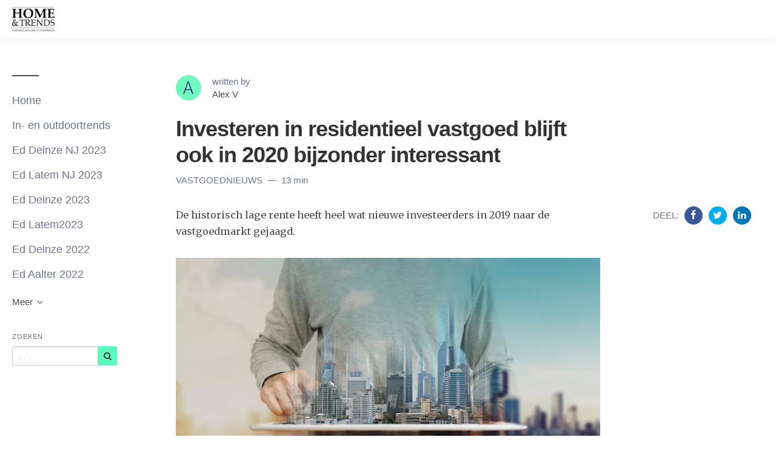

--- FILE ---
content_type: text/html; charset=utf-8
request_url: https://home-en-trends-magazine.storychief.io/investeren-in-residentieel-vastgoed-blijft-ook-in-2020-bijzonder-interessant
body_size: 15909
content:
<!DOCTYPE html>
<html lang="nl">

    <head>
        <meta charset="utf-8">
        <meta http-equiv="X-UA-Compatible" content="IE=edge">
        <meta name="viewport" content="width=device-width, initial-scale=1">

        <link rel="stylesheet" href="https://cdnjs.cloudflare.com/ajax/libs/highlight.js/11.11.1/styles/default.min.css">


                    <meta name="robots" content="noindex,nofollow">        
        
        
        <meta property="fb:pages" content="" />

        <title>Investeren in residentieel vastgoed blijft ook in 2020 bijzonder interessant</title>
        <meta name="author" content="Home en Trends magazine - Alex V">
        <meta name="description" content="">
                    <link rel="canonical" href="https://home-en-trends-magazine.storychief.io/investeren-in-residentieel-vastgoed-blijft-ook-in-2020-bijzonder-interessant">
                                <meta property="og:image:width" content="1200" />
                <meta property="og:image:height" content="599" />
        <script type="application/ld+json">
        {
            "@context": "http://schema.org",
            "@type": "BlogPosting",
            "mainEntityOfPage": {
                "@type": "WebPage",
                "@id": "https://home-en-trends-magazine.storychief.io/investeren-in-residentieel-vastgoed-blijft-ook-in-2020-bijzonder-interessant"
            },
            "headline": "Investeren in residentieel vastgoed blijft ook in 2020 bijzonder interessant",
            "datePublished": "2020-03-25T13:05:21+01:00",
            "dateModified": "2020-03-25T13:05:21+01:00",
            "author": {
                "@type": "Person",
                "name": "Alex V"
            },
            "description": "",
            "image": {
                "@type": "ImageObject",
                "url": "https://images.storychief.com/account_19504/rsz_shutterstock_1069414235_85b6ec5a4fd4c55b8ec4edca64bfb64f_1200.jpg"
                            ,
            "width": 1200,
                    "height": 599
                },
        "publisher": {
            "@type": "Organization",
            "name": "Home en Trends magazine",
                "logo": {
                    "@type": "ImageObject",
                    "url": "https://images.storychief.com/x94/filters:no_upscale()//account_19504/Logo_Home_en_Trends_4e62253ad5e8b16cccf74423e3de7763.png"
                }
            }
        }
    </script>
        <!-- Twitter Card data -->
        <meta name="twitter:card" content="summary_large_image">
        <meta name="twitter:title" content="Investeren in residentieel vastgoed blijft ook in 2020 bijzonder interessant" />
        <meta name="twitter:description" content="" />

        <!-- Open Graph data -->
        <meta property="og:site_name" content="Home en Trends magazine" />
        <meta property="og:title" content="Investeren in residentieel vastgoed blijft ook in 2020 bijzonder interessant" />
        <meta property="og:type" content="article" />
                    <meta property="og:url" content="https://home-en-trends-magazine.storychief.io/investeren-in-residentieel-vastgoed-blijft-ook-in-2020-bijzonder-interessant" />
                            <meta property="og:image" content="https://images.storychief.com/account_19504/rsz_shutterstock_1069414235_85b6ec5a4fd4c55b8ec4edca64bfb64f_1200.jpg" />
            <meta property="twitter:image" content="https://images.storychief.com/account_19504/rsz_shutterstock_1069414235_85b6ec5a4fd4c55b8ec4edca64bfb64f_1200.jpg" />
                <meta property="og:description" content="" />

        <link href="https://build-assets-blog.storychief.com/build/blog-215965f.css" rel="stylesheet">
                                    <link rel="alternate" hreflang="nl" href="https://home-en-trends-magazine.storychief.io/investeren-in-residentieel-vastgoed-blijft-ook-in-2020-bijzonder-interessant" />
                                            
        
        <link rel="alternate" type="application/rss+xml" href="https://home-en-trends-magazine.storychief.io/rss">

                <!--[if IE 9]>
<style>
    .triangle {
        display: none !important;
    }

    .sidebar-social__list {
        display: none !important;
    }
</style>
<![endif]-->
    </head>
    
    <body class="blog blog-show">
        <header>
            <nav class="navbar navbar-default navbar-fixed-top">
                <div class="container-fluid">
                    <div class="navbar-header">
                        <button type="button" class="navbar-toggle" aria-label="View menu" role="none"
                            aria-hidden="false">
                            <span class="top-bar"></span>
                            <span class="middle-bar"></span>
                            <span class="bottom-bar"></span>
                        </button>
                        <!-- Branding Image -->
                        <a class="navbar-brand link-reset"
                            href="https://home-en-trends-magazine.storychief.io"
                            style="color: ">
                            <img src="https://images.storychief.com/x94/filters:no_upscale()//account_19504/Logo_Home_en_Trends_4e62253ad5e8b16cccf74423e3de7763.png"
                                alt="Home en Trends magazine" title="Home en Trends magazine"
                                class="img-responsive">
                        </a>
                    </div>
                    <div class="navbar-content clearfix">
                        <div class="navbar-right-wrapper hidden-xs">
                            <ul class="nav nav-website navbar-nav">
                                                                                                                                                            </ul>
                        </div>
                    </div>
                </div>
            </nav>
        </header>
        <main class="clearfix">
            <div class="container-fluid">
                <div class="row">
                    <div id="sidebar-left" class="col-sm-3 col-md-2 sidebar small hidden-xs" role="navigation">
                        <div class="sidebar__content">
                            <div class="sidebar__content__primary space-top-8 space-md-top-10 space-lg-top-12">
                                                                    <ul class="nav nav--sidebar text-force-break">
    <li class="sidebar-nav__items sidebar-nav__items--category ">
        <a href="https://home-en-trends-magazine.storychief.io">Home</a>
    </li>
            <li class="sidebar-nav__items sidebar-nav__items--category categories_mobile ">
            <span class="triangle"></span>
            <a href="https://home-en-trends-magazine.storychief.io/category/in-en-outdoortrends">In- en outdoortrends</a>
            <ul class="sub-menu list-unstyled space-top-7 space-md-top-9 space-lg-top-11">
                <li class="sub-menu__item">
                    <div class="sub-menu__title h2">Latest article in In- en outdoortrends</div>
                    <div class=" space-6">
    <div class="story-teaser  story-teaser--sidebar-featured">
        <div class="story-teaser__content">
            <div class="story-teaser__inner">
                <div>
                                            <div class="story-teaser__header">
                            <a href="https://home-en-trends-magazine.storychief.io/de-interieurtrends-van-2026-de-woonbeweging-die-ons-leven-verandert"
                               class="story-teaser__image link-reset lazy"
                               aria-label="Read more"
                               data-src="https://images.storychief.com/account_19504/afbeelding_c34990d162a965d9e1e7eccdd7b9051d_800.png">
                            </a>
                        </div>
                                                                <div class="story-teaser__details">
                            <span class="categories-ellipsis">
                                                                                                                                                    <a class="categories__link link-reset text-uppercase thin"
                                               href="https://home-en-trends-magazine.storychief.io/category/in-en-outdoortrends">
                                                In- en outdoortrends
                                            </a>
                                                                                                                                                                <a class="categories__link link-reset text-uppercase thin"
                                               href="https://home-en-trends-magazine.storychief.io/category/indoortrends">
                                                indoortrends
                                            </a>
                                                                                                                                                                <a class="categories__link link-reset text-uppercase thin"
                                               href="https://home-en-trends-magazine.storychief.io/category/selectie-ht">
                                                Selectie ht
                                            </a>
                                                                                                                                                                <a class="categories__link link-reset text-uppercase thin"
                                               href="https://home-en-trends-magazine.storychief.io/category/h-h-news">
                                                H&amp;H news
                                            </a>
                                                                                                                                    </span>
                            <span class="categories__text thin">
                            3 min
                        </span>
                        </div>
                                    </div>

                                    <div class="story-teaser__title h3">
                        <a href="https://home-en-trends-magazine.storychief.io/de-interieurtrends-van-2026-de-woonbeweging-die-ons-leven-verandert" class="link-reset">
                            De interieurtrends Van 2026. De woonbeweging die ons leven verandert
                        </a>
                    </div>
                                            </div>
            <div class="story-teaser__footer">
                                    <div class="author author--teaser ">
                        <a href="https://home-en-trends-magazine.storychief.io/author/alex-v"
                           class="author__bio">
                            <img class="author__image img-circle" alt="Alex V" src="https://dummyimage.com/200x200/6ff9c0/1F005C&amp;text=A" />
                            <span class="author__link"><small>Alex V</small></span>
                        </a>
                    </div>
                            </div>
        </div>
    </div>
</div>

    <div class="sub-menu__title h2">Recente artikels</div>
            <div class="story-teaser story-teaser--list-item">
    <div class="story-teaser__content">
        <div class="story-teaser__inner">
            <div class="story-teaser__title h3">
                <a href="https://home-en-trends-magazine.storychief.io/maak-van-jouw-tuin-de-gezelligste-plek-bij-rechts-van-de-kerk" class="link-reset">
                    Maak van jouw tuin ‘de gezelligste plek’ bij Rechts Van De Kerk.
                </a>
            </div>
        </div>
    </div>
</div>
            <div class="story-teaser story-teaser--list-item">
    <div class="story-teaser__content">
        <div class="story-teaser__inner">
            <div class="story-teaser__title h3">
                <a href="https://home-en-trends-magazine.storychief.io/gloster-merk-met-een-missie-by-rechts-van-de-kerk" class="link-reset">
                    Gloster, merk met een missie by Rechts Van De Kerk
                </a>
            </div>
        </div>
    </div>
</div>
            <div class="story-teaser story-teaser--list-item">
    <div class="story-teaser__content">
        <div class="story-teaser__inner">
            <div class="story-teaser__title h3">
                <a href="https://home-en-trends-magazine.storychief.io/maak-van-uw-huis-een-thuis-met-kleur-durf-te-combineren-en-laat-uw-interieur-spreken" class="link-reset">
                    Maak van uw huis een thuis met kleur. Durf te combineren en laat uw interieur spreken
                </a>
            </div>
        </div>
    </div>
</div>
            <div class="story-teaser story-teaser--list-item">
    <div class="story-teaser__content">
        <div class="story-teaser__inner">
            <div class="story-teaser__title h3">
                <a href="https://home-en-trends-magazine.storychief.io/project-bonhommes-bij-rechts-van-de-kerk" class="link-reset">
                    Project bonhommes bij rechts van de kerk
                </a>
            </div>
        </div>
    </div>
</div>
            <div class="story-teaser story-teaser--list-item">
    <div class="story-teaser__content">
        <div class="story-teaser__inner">
            <div class="story-teaser__title h3">
                <a href="https://home-en-trends-magazine.storychief.io/rond-is-het-nieuwe-recht-badkamermeubelen-met-organische-vormen-zijn-een-hit" class="link-reset">
                    Rond is het nieuwe recht: badkamermeubelen met organische vormen zijn een hit
                </a>
            </div>
        </div>
    </div>
</div>
        <ul class="list-unstyled">
        <a class="sub-menu__link" href="https://home-en-trends-magazine.storychief.io/category/in-en-outdoortrends">
            Bekijk alle artikels
            <span class="icon-angle-right"></span>
        </a>
    </ul>
                </li>
            </ul>
        </li>
            <li class="sidebar-nav__items sidebar-nav__items--category categories_mobile ">
            <span class="triangle"></span>
            <a href="https://home-en-trends-magazine.storychief.io/category/ed-deinze-nj-2023">Ed Deinze NJ 2023</a>
            <ul class="sub-menu list-unstyled space-top-7 space-md-top-9 space-lg-top-11">
                <li class="sub-menu__item">
                    <div class="sub-menu__title h2">Latest article in ed Deinze NJ 2023</div>
                    <div class=" space-6">
    <div class="story-teaser  story-teaser--sidebar-featured">
        <div class="story-teaser__content">
            <div class="story-teaser__inner">
                <div>
                                            <div class="story-teaser__header">
                            <a href="https://home-en-trends-magazine.storychief.io/architect-thierry-de-vos-gedetailleerd-in-zijn-eenvoud"
                               class="story-teaser__image link-reset lazy"
                               aria-label="Read more"
                               data-src="https://images.storychief.com/account_19504/afbeelding_e0abffe65bfc7ed07f26453b9afdf48b_800.jpeg">
                            </a>
                        </div>
                                                                <div class="story-teaser__details">
                            <span class="categories-ellipsis">
                                                                                                                                                    <a class="categories__link link-reset text-uppercase thin"
                                               href="https://home-en-trends-magazine.storychief.io/category/in-en-outdoortrends">
                                                In- en outdoortrends
                                            </a>
                                                                                                                                                                <a class="categories__link link-reset text-uppercase thin"
                                               href="https://home-en-trends-magazine.storychief.io/category/outdoortrends">
                                                outdoortrends
                                            </a>
                                                                                                                                                                <a class="categories__link link-reset text-uppercase thin"
                                               href="https://home-en-trends-magazine.storychief.io/category/indoortrends">
                                                indoortrends
                                            </a>
                                                                                                                                                                <a class="categories__link link-reset text-uppercase thin"
                                               href="https://home-en-trends-magazine.storychief.io/category/selectie-ht">
                                                Selectie ht
                                            </a>
                                                                                                                                                                <a class="categories__link link-reset text-uppercase thin"
                                               href="https://home-en-trends-magazine.storychief.io/category/h-h-klant">
                                                H&amp;H klant
                                            </a>
                                                                                                                                                                <a class="categories__link link-reset text-uppercase thin"
                                               href="https://home-en-trends-magazine.storychief.io/category/ed-deinze-nj-2023">
                                                ed Deinze NJ 2023
                                            </a>
                                                                                                                                    </span>
                            <span class="categories__text thin">
                            1 min
                        </span>
                        </div>
                                    </div>

                                    <div class="story-teaser__title h3">
                        <a href="https://home-en-trends-magazine.storychief.io/architect-thierry-de-vos-gedetailleerd-in-zijn-eenvoud" class="link-reset">
                            Architect Thierry De Vos, gedetailleerd in zijn eenvoud
                        </a>
                    </div>
                                            </div>
            <div class="story-teaser__footer">
                                    <div class="author author--teaser ">
                        <a href="https://home-en-trends-magazine.storychief.io/author/alex-v"
                           class="author__bio">
                            <img class="author__image img-circle" alt="Alex V" src="https://dummyimage.com/200x200/6ff9c0/1F005C&amp;text=A" />
                            <span class="author__link"><small>Alex V</small></span>
                        </a>
                    </div>
                            </div>
        </div>
    </div>
</div>

                </li>
            </ul>
        </li>
            <li class="sidebar-nav__items sidebar-nav__items--category categories_mobile ">
            <span class="triangle"></span>
            <a href="https://home-en-trends-magazine.storychief.io/category/ed-latem-nj-2023">Ed Latem NJ 2023</a>
            <ul class="sub-menu list-unstyled space-top-7 space-md-top-9 space-lg-top-11">
                <li class="sub-menu__item">
                    <div class="sub-menu__title h2">Latest article in ed Latem NJ 2023</div>
                    <div class=" space-6">
    <div class="story-teaser  story-teaser--sidebar-featured">
        <div class="story-teaser__content">
            <div class="story-teaser__inner">
                <div>
                                            <div class="story-teaser__header">
                            <a href="https://home-en-trends-magazine.storychief.io/livingdesignbe-de-interieurwebshop-met-eigen-showroom"
                               class="story-teaser__image link-reset lazy"
                               aria-label="Read more"
                               data-src="https://images.storychief.com/account_19504/afbeelding_5bcc15a00c37968f8bf85576b15b142c_800.png">
                            </a>
                        </div>
                                                                <div class="story-teaser__details">
                            <span class="categories-ellipsis">
                                                                                                                                                    <a class="categories__link link-reset text-uppercase thin"
                                               href="https://home-en-trends-magazine.storychief.io/category/in-en-outdoortrends">
                                                In- en outdoortrends
                                            </a>
                                                                                                                                                                <a class="categories__link link-reset text-uppercase thin"
                                               href="https://home-en-trends-magazine.storychief.io/category/indoortrends">
                                                indoortrends
                                            </a>
                                                                                                                                                                <a class="categories__link link-reset text-uppercase thin"
                                               href="https://home-en-trends-magazine.storychief.io/category/selectie-ht">
                                                Selectie ht
                                            </a>
                                                                                                                                                                <a class="categories__link link-reset text-uppercase thin"
                                               href="https://home-en-trends-magazine.storychief.io/category/h-h-klant">
                                                H&amp;H klant
                                            </a>
                                                                                                                                                                <a class="categories__link link-reset text-uppercase thin"
                                               href="https://home-en-trends-magazine.storychief.io/category/ed-latem-nj-2023">
                                                ed Latem NJ 2023
                                            </a>
                                                                                                                                    </span>
                            <span class="categories__text thin">
                            2 min
                        </span>
                        </div>
                                    </div>

                                    <div class="story-teaser__title h3">
                        <a href="https://home-en-trends-magazine.storychief.io/livingdesignbe-de-interieurwebshop-met-eigen-showroom" class="link-reset">
                            Livingdesign.be, dé interieurwebshop met eigen showroom
                        </a>
                    </div>
                                            </div>
            <div class="story-teaser__footer">
                                    <div class="author author--teaser ">
                        <a href="https://home-en-trends-magazine.storychief.io/author/alex-v"
                           class="author__bio">
                            <img class="author__image img-circle" alt="Alex V" src="https://dummyimage.com/200x200/6ff9c0/1F005C&amp;text=A" />
                            <span class="author__link"><small>Alex V</small></span>
                        </a>
                    </div>
                            </div>
        </div>
    </div>
</div>

    <div class="sub-menu__title h2">Recente artikels</div>
            <div class="story-teaser story-teaser--list-item">
    <div class="story-teaser__content">
        <div class="story-teaser__inner">
            <div class="story-teaser__title h3">
                <a href="https://home-en-trends-magazine.storychief.io/art-center-horus-geliefde-galerij-voor-kunstenaars" class="link-reset">
                    Art center Horus  geliefde galerij voor kunstenaars
                </a>
            </div>
        </div>
    </div>
</div>
        <ul class="list-unstyled">
        <a class="sub-menu__link" href="https://home-en-trends-magazine.storychief.io/category/ed-latem-nj-2023">
            Bekijk alle artikels
            <span class="icon-angle-right"></span>
        </a>
    </ul>
                </li>
            </ul>
        </li>
            <li class="sidebar-nav__items sidebar-nav__items--category categories_mobile ">
            <span class="triangle"></span>
            <a href="https://home-en-trends-magazine.storychief.io/category/ed-deinze-2023">Ed Deinze 2023</a>
            <ul class="sub-menu list-unstyled space-top-7 space-md-top-9 space-lg-top-11">
                <li class="sub-menu__item">
                    <div class="sub-menu__title h2">Latest article in ed Deinze 2023</div>
                    <div class=" space-6">
    <div class="story-teaser  story-teaser--sidebar-featured">
        <div class="story-teaser__content">
            <div class="story-teaser__inner">
                <div>
                                            <div class="story-teaser__header">
                            <a href="https://home-en-trends-magazine.storychief.io/wanneer-heb-jij-voor-het-laatst-hardop-durven-dromen"
                               class="story-teaser__image link-reset lazy"
                               aria-label="Read more"
                               data-src="https://images.storychief.com/account_19504/afbeelding_7f31e86639ef80d8312bb7d8f70c8d73_800.png">
                            </a>
                        </div>
                                                                <div class="story-teaser__details">
                            <span class="categories-ellipsis">
                                                                                                                                                    <a class="categories__link link-reset text-uppercase thin"
                                               href="https://home-en-trends-magazine.storychief.io/category/in-en-outdoortrends">
                                                In- en outdoortrends
                                            </a>
                                                                                                                                                                <a class="categories__link link-reset text-uppercase thin"
                                               href="https://home-en-trends-magazine.storychief.io/category/outdoortrends">
                                                outdoortrends
                                            </a>
                                                                                                                                                                <a class="categories__link link-reset text-uppercase thin"
                                               href="https://home-en-trends-magazine.storychief.io/category/ed-deinze-2023">
                                                ed Deinze 2023
                                            </a>
                                                                                                                                                                <a class="categories__link link-reset text-uppercase thin"
                                               href="https://home-en-trends-magazine.storychief.io/category/h-h-klant">
                                                H&amp;H klant
                                            </a>
                                                                                                                                    </span>
                            <span class="categories__text thin">
                            1 min
                        </span>
                        </div>
                                    </div>

                                    <div class="story-teaser__title h3">
                        <a href="https://home-en-trends-magazine.storychief.io/wanneer-heb-jij-voor-het-laatst-hardop-durven-dromen" class="link-reset">
                            Wanneer heb jij voor het laatst hardop durven dromen..
                        </a>
                    </div>
                                            </div>
            <div class="story-teaser__footer">
                                    <div class="author author--teaser ">
                        <a href="https://home-en-trends-magazine.storychief.io/author/alex-v"
                           class="author__bio">
                            <img class="author__image img-circle" alt="Alex V" src="https://dummyimage.com/200x200/6ff9c0/1F005C&amp;text=A" />
                            <span class="author__link"><small>Alex V</small></span>
                        </a>
                    </div>
                            </div>
        </div>
    </div>
</div>

    <div class="sub-menu__title h2">Recente artikels</div>
            <div class="story-teaser story-teaser--list-item">
    <div class="story-teaser__content">
        <div class="story-teaser__inner">
            <div class="story-teaser__title h3">
                <a href="https://home-en-trends-magazine.storychief.io/vanalderwereldt-interieur-meer-dan-30-jaar-puur-belgisch-maatwerk-eVl41EW3NEZoUu" class="link-reset">
                    Vanalderwereldt interieur, meer dan 30 jaar puur Belgisch maatwerk
                </a>
            </div>
        </div>
    </div>
</div>
        <ul class="list-unstyled">
        <a class="sub-menu__link" href="https://home-en-trends-magazine.storychief.io/category/ed-deinze-2023">
            Bekijk alle artikels
            <span class="icon-angle-right"></span>
        </a>
    </ul>
                </li>
            </ul>
        </li>
            <li class="sidebar-nav__items sidebar-nav__items--category categories_mobile ">
            <span class="triangle"></span>
            <a href="https://home-en-trends-magazine.storychief.io/category/ed-latem2023">Ed Latem2023</a>
            <ul class="sub-menu list-unstyled space-top-7 space-md-top-9 space-lg-top-11">
                <li class="sub-menu__item">
                    <div class="sub-menu__title h2">Latest article in ed Latem2023</div>
                    <div class=" space-6">
    <div class="story-teaser  story-teaser--sidebar-featured">
        <div class="story-teaser__content">
            <div class="story-teaser__inner">
                <div>
                                            <div class="story-teaser__header">
                            <a href="https://home-en-trends-magazine.storychief.io/beleef-creeer-excelleer"
                               class="story-teaser__image link-reset lazy"
                               aria-label="Read more"
                               data-src="https://images.storychief.com/account_19504/afbeelding_a28da8d19b395c34fae2c80da3316227_800.png">
                            </a>
                        </div>
                                                                <div class="story-teaser__details">
                            <span class="categories-ellipsis">
                                                                                                                                                    <a class="categories__link link-reset text-uppercase thin"
                                               href="https://home-en-trends-magazine.storychief.io/category/in-en-outdoortrends">
                                                In- en outdoortrends
                                            </a>
                                                                                                                                                                <a class="categories__link link-reset text-uppercase thin"
                                               href="https://home-en-trends-magazine.storychief.io/category/indoortrends">
                                                indoortrends
                                            </a>
                                                                                                                                                                <a class="categories__link link-reset text-uppercase thin"
                                               href="https://home-en-trends-magazine.storychief.io/category/h-h-klant">
                                                H&amp;H klant
                                            </a>
                                                                                                                                                                <a class="categories__link link-reset text-uppercase thin"
                                               href="https://home-en-trends-magazine.storychief.io/category/ed-latem2023">
                                                ed Latem2023
                                            </a>
                                                                                                                                    </span>
                            <span class="categories__text thin">
                            1 min
                        </span>
                        </div>
                                    </div>

                                    <div class="story-teaser__title h3">
                        <a href="https://home-en-trends-magazine.storychief.io/beleef-creeer-excelleer" class="link-reset">
                            Beleef. Creëer. Excelleer.
                        </a>
                    </div>
                                            </div>
            <div class="story-teaser__footer">
                                    <div class="author author--teaser ">
                        <a href="https://home-en-trends-magazine.storychief.io/author/alex-v"
                           class="author__bio">
                            <img class="author__image img-circle" alt="Alex V" src="https://dummyimage.com/200x200/6ff9c0/1F005C&amp;text=A" />
                            <span class="author__link"><small>Alex V</small></span>
                        </a>
                    </div>
                            </div>
        </div>
    </div>
</div>

    <div class="sub-menu__title h2">Recente artikels</div>
            <div class="story-teaser story-teaser--list-item">
    <div class="story-teaser__content">
        <div class="story-teaser__inner">
            <div class="story-teaser__title h3">
                <a href="https://home-en-trends-magazine.storychief.io/de-groene-rand-van-gent-exclusief-wonen" class="link-reset">
                    De groene rand van Gent, exclusief wonen
                </a>
            </div>
        </div>
    </div>
</div>
            <div class="story-teaser story-teaser--list-item">
    <div class="story-teaser__content">
        <div class="story-teaser__inner">
            <div class="story-teaser__title h3">
                <a href="https://home-en-trends-magazine.storychief.io/stijl-expertise-en-mensenkennis-zijn-de-ingredienten-die-van-ons-gedreven-team-een-succesformule-maken" class="link-reset">
                    Sauvage: stijl, expertise en mensenkennis zijn de ingrediënten die van ons gedreven team een succesformule maken.
                </a>
            </div>
        </div>
    </div>
</div>
            <div class="story-teaser story-teaser--list-item">
    <div class="story-teaser__content">
        <div class="story-teaser__inner">
            <div class="story-teaser__title h3">
                <a href="https://home-en-trends-magazine.storychief.io/tvh-consult-uw-partner-in-energie-veiligheid-en-bouwexpertise" class="link-reset">
                    TVH consult, uw partner in energie, veiligheid en bouwexpertise
                </a>
            </div>
        </div>
    </div>
</div>
            <div class="story-teaser story-teaser--list-item">
    <div class="story-teaser__content">
        <div class="story-teaser__inner">
            <div class="story-teaser__title h3">
                <a href="https://home-en-trends-magazine.storychief.io/waarom-samenwerken-met-een-vastgoedmakelaar" class="link-reset">
                    Waarom samenwerken  met een vastgoedmakelaar?
                </a>
            </div>
        </div>
    </div>
</div>
        <ul class="list-unstyled">
        <a class="sub-menu__link" href="https://home-en-trends-magazine.storychief.io/category/ed-latem2023">
            Bekijk alle artikels
            <span class="icon-angle-right"></span>
        </a>
    </ul>
                </li>
            </ul>
        </li>
            <li class="sidebar-nav__items sidebar-nav__items--category categories_mobile ">
            <span class="triangle"></span>
            <a href="https://home-en-trends-magazine.storychief.io/category/ed-deinze-2022">Ed Deinze 2022</a>
            <ul class="sub-menu list-unstyled space-top-7 space-md-top-9 space-lg-top-11">
                <li class="sub-menu__item">
                    <div class="sub-menu__title h2">Latest article in ed Deinze 2022</div>
                    <div class=" space-6">
    <div class="story-teaser  story-teaser--sidebar-featured">
        <div class="story-teaser__content">
            <div class="story-teaser__inner">
                <div>
                                            <div class="story-teaser__header">
                            <a href="https://home-en-trends-magazine.storychief.io/bouwteam-wille"
                               class="story-teaser__image link-reset lazy"
                               aria-label="Read more"
                               data-src="https://images.storychief.com/account_19504/afbeelding_ae933f8803ee3645a0f961ae1c9251b5_800.png">
                            </a>
                        </div>
                                                                <div class="story-teaser__details">
                            <span class="categories-ellipsis">
                                                                                                                                                    <a class="categories__link link-reset text-uppercase thin"
                                               href="https://home-en-trends-magazine.storychief.io/category/h-h-klant">
                                                H&amp;H klant
                                            </a>
                                                                                                                                                                <a class="categories__link link-reset text-uppercase thin"
                                               href="https://home-en-trends-magazine.storychief.io/category/ed-deinze-2022">
                                                ed Deinze 2022
                                            </a>
                                                                                                                                    </span>
                            <span class="categories__text thin">
                            1 min
                        </span>
                        </div>
                                    </div>

                                    <div class="story-teaser__title h3">
                        <a href="https://home-en-trends-magazine.storychief.io/bouwteam-wille" class="link-reset">
                            Bouwteam Wille
                        </a>
                    </div>
                                            </div>
            <div class="story-teaser__footer">
                                    <div class="author author--teaser ">
                        <a href="https://home-en-trends-magazine.storychief.io/author/alex-v"
                           class="author__bio">
                            <img class="author__image img-circle" alt="Alex V" src="https://dummyimage.com/200x200/6ff9c0/1F005C&amp;text=A" />
                            <span class="author__link"><small>Alex V</small></span>
                        </a>
                    </div>
                            </div>
        </div>
    </div>
</div>

    <div class="sub-menu__title h2">Recente artikels</div>
            <div class="story-teaser story-teaser--list-item">
    <div class="story-teaser__content">
        <div class="story-teaser__inner">
            <div class="story-teaser__title h3">
                <a href="https://home-en-trends-magazine.storychief.io/kopen-bouwen-of-renoveren" class="link-reset">
                    Kopen, bouwen of renoveren?
                </a>
            </div>
        </div>
    </div>
</div>
            <div class="story-teaser story-teaser--list-item">
    <div class="story-teaser__content">
        <div class="story-teaser__inner">
            <div class="story-teaser__title h3">
                <a href="https://home-en-trends-magazine.storychief.io/gefaseerde-invoer-epc" class="link-reset">
                    Gefaseerde invoer EPC
                </a>
            </div>
        </div>
    </div>
</div>
            <div class="story-teaser story-teaser--list-item">
    <div class="story-teaser__content">
        <div class="story-teaser__inner">
            <div class="story-teaser__title h3">
                <a href="https://home-en-trends-magazine.storychief.io/sv-projects-uw-parter-voor-een-laadstation-aan-huis" class="link-reset">
                    SV Projects uw parter voor  een laadstation aan huis
                </a>
            </div>
        </div>
    </div>
</div>
            <div class="story-teaser story-teaser--list-item">
    <div class="story-teaser__content">
        <div class="story-teaser__inner">
            <div class="story-teaser__title h3">
                <a href="https://home-en-trends-magazine.storychief.io/studiebureau-engitop-het-fundament-van-uw-bouwproject" class="link-reset">
                    Studiebureau ENGITOP,  het fundament van uw bouwproject!
                </a>
            </div>
        </div>
    </div>
</div>
            <div class="story-teaser story-teaser--list-item">
    <div class="story-teaser__content">
        <div class="story-teaser__inner">
            <div class="story-teaser__title h3">
                <a href="https://home-en-trends-magazine.storychief.io/waterbehandeling-geen-overbodige-luxe" class="link-reset">
                    Waterbehandeling:  geen overbodige luxe!
                </a>
            </div>
        </div>
    </div>
</div>
        <ul class="list-unstyled">
        <a class="sub-menu__link" href="https://home-en-trends-magazine.storychief.io/category/ed-deinze-2022">
            Bekijk alle artikels
            <span class="icon-angle-right"></span>
        </a>
    </ul>
                </li>
            </ul>
        </li>
            <li class="sidebar-nav__items sidebar-nav__items--category categories_mobile ">
            <span class="triangle"></span>
            <a href="https://home-en-trends-magazine.storychief.io/category/ed-aalter-2022">Ed Aalter 2022</a>
            <ul class="sub-menu list-unstyled space-top-7 space-md-top-9 space-lg-top-11">
                <li class="sub-menu__item">
                    <div class="sub-menu__title h2">Latest article in ed Aalter 2022</div>
                    <div class=" space-6">
    <div class="story-teaser  story-teaser--sidebar-featured">
        <div class="story-teaser__content">
            <div class="story-teaser__inner">
                <div>
                                            <div class="story-teaser__header">
                            <a href="https://home-en-trends-magazine.storychief.io/voordelen-van-een-houtskeletbouw"
                               class="story-teaser__image link-reset lazy"
                               aria-label="Read more"
                               data-src="https://images.storychief.com/account_19504/afbeelding_a26f0c87b33059935fc260e8f3d45bde_800.png">
                            </a>
                        </div>
                                                                <div class="story-teaser__details">
                            <span class="categories-ellipsis">
                                                                                                                                                    <a class="categories__link link-reset text-uppercase thin"
                                               href="https://home-en-trends-magazine.storychief.io/category/h-h-news">
                                                H&amp;H news
                                            </a>
                                                                                                                                                                <a class="categories__link link-reset text-uppercase thin"
                                               href="https://home-en-trends-magazine.storychief.io/category/ed-aalter-2022">
                                                ed Aalter 2022
                                            </a>
                                                                                                                                    </span>
                            <span class="categories__text thin">
                            2 min
                        </span>
                        </div>
                                    </div>

                                    <div class="story-teaser__title h3">
                        <a href="https://home-en-trends-magazine.storychief.io/voordelen-van-een-houtskeletbouw" class="link-reset">
                            Voordelen van een  houtskeletbouw
                        </a>
                    </div>
                                            </div>
            <div class="story-teaser__footer">
                                    <div class="author author--teaser ">
                        <a href="https://home-en-trends-magazine.storychief.io/author/alex-v"
                           class="author__bio">
                            <img class="author__image img-circle" alt="Alex V" src="https://dummyimage.com/200x200/6ff9c0/1F005C&amp;text=A" />
                            <span class="author__link"><small>Alex V</small></span>
                        </a>
                    </div>
                            </div>
        </div>
    </div>
</div>

    <div class="sub-menu__title h2">Recente artikels</div>
            <div class="story-teaser story-teaser--list-item">
    <div class="story-teaser__content">
        <div class="story-teaser__inner">
            <div class="story-teaser__title h3">
                <a href="https://home-en-trends-magazine.storychief.io/top-in-maatwerk" class="link-reset">
                    Top in maatwerk
                </a>
            </div>
        </div>
    </div>
</div>
            <div class="story-teaser story-teaser--list-item">
    <div class="story-teaser__content">
        <div class="story-teaser__inner">
            <div class="story-teaser__title h3">
                <a href="https://home-en-trends-magazine.storychief.io/kopen-of-huren-wat-is-de-beste-oplossing" class="link-reset">
                    Kopen of huren: wat is de beste oplossing?
                </a>
            </div>
        </div>
    </div>
</div>
        <ul class="list-unstyled">
        <a class="sub-menu__link" href="https://home-en-trends-magazine.storychief.io/category/ed-aalter-2022">
            Bekijk alle artikels
            <span class="icon-angle-right"></span>
        </a>
    </ul>
                </li>
            </ul>
        </li>
        <div class="sub-menu-overlay" aria-hidden="true"></div>
</ul>
<ul class="nav nav--sidebar">
            <li class="dropdown-menu__list">
            <a role="button" data-toggle="dropdown" aria-haspopup="true" aria-expanded="true" class="dropdown-menu__more">
                Meer <span class="icon-angle-down"></span>
            </a>
            <ul class="dropdown-menu">
                                    <li class="">
                        <a href="https://home-en-trends-magazine.storychief.io/category/ed-latem-2022">Ed Latem 2022</a>
                    </li>
                                    <li class="">
                        <a href="https://home-en-trends-magazine.storychief.io/category/ed-oudenaarde-2022">Ed Oudenaarde 2022</a>
                    </li>
                                    <li class="">
                        <a href="https://home-en-trends-magazine.storychief.io/category/ed-destelbergen-2022">Ed Destelbergen 2022</a>
                    </li>
                                    <li class="">
                        <a href="https://home-en-trends-magazine.storychief.io/category/ed-waregem-2022">Ed Waregem 2022</a>
                    </li>
                                    <li class="">
                        <a href="https://home-en-trends-magazine.storychief.io/category/h-h-klant">H&amp;H klant</a>
                    </li>
                                    <li class="">
                        <a href="https://home-en-trends-magazine.storychief.io/category/h-h-news">H&amp;H news</a>
                    </li>
                                    <li class="">
                        <a href="https://home-en-trends-magazine.storychief.io/category/trendsselectie-outdoor">Trendsselectie outdoor</a>
                    </li>
                                    <li class="">
                        <a href="https://home-en-trends-magazine.storychief.io/category/trendsselectie-indoor">Trendsselectie indoor</a>
                    </li>
                                    <li class="">
                        <a href="https://home-en-trends-magazine.storychief.io/category/indoortrends">Indoortrends</a>
                    </li>
                                    <li class="">
                        <a href="https://home-en-trends-magazine.storychief.io/category/outdoortrends">Outdoortrends</a>
                    </li>
                                    <li class="">
                        <a href="https://home-en-trends-magazine.storychief.io/category/nieuwbouw-selectie">Nieuwbouw selectie</a>
                    </li>
                                    <li class="">
                        <a href="https://home-en-trends-magazine.storychief.io/category/vastgoed-selectie">Vastgoed selectie</a>
                    </li>
                                    <li class="">
                        <a href="https://home-en-trends-magazine.storychief.io/category/onze-trends-selectie">Onze trends selectie</a>
                    </li>
                                    <li class="active">
                        <a href="https://home-en-trends-magazine.storychief.io/category/vastgoednieuws">Vastgoednieuws</a>
                    </li>
                                    <li class="">
                        <a href="https://home-en-trends-magazine.storychief.io/category/selectie-ht">Selectie ht</a>
                    </li>
                                    <li class="">
                        <a href="https://home-en-trends-magazine.storychief.io/category/edlatemvj2024">EdLatemVJ2024</a>
                    </li>
                            </ul>
        </li>
    </ul>
                                    <div class="sidebar-search">
    <header class="nav-header text-uppercase">
        Zoeken
    </header>
    <form action="https://home-en-trends-magazine.storychief.io/search" method="get" novalidate>
        <div class="input-group input-group-sm space-top-1">
            <input type="text"
                   value=""
                   aria-label="Query"
                   name="q"
                   placeholder=". . ."
                   class="form-control"
                   style="border: 1px solid #cccccc"
            >
            <span class="input-group-btn">
               <button type="submit"
                       aria-label="Subscribe"
                       aria-hidden="false"
                       class="btn btn-primary btn-sm"
               >
                   <span class="icon-search gutter-1"></span>
               </button>
            </span>
        </div>
    </form>
</div>
                                

                                                                                                    
                                <ul class="list-unstyled text-force-break visible-xs space-top-4">
                                                                    </ul>

                                                                                                                                </div>
                        </div>
                    </div>
                        <div class="col-xs-12 col-sm-9 col-md-8 space-top-8 space-md-top-10 space-lg-top-12">
        <main class="main">
            <div class="story-hero">
                <div class="story-hero__center">
                                            <div class="author author--hero small">
                            <a href="https://home-en-trends-magazine.storychief.io/author/alex-v"
                               class="author__bio" aria-label="View profile ">
                                <img width="42" height="42" alt=""
                                     class="img-responsive img-circle author_image"
                                     src="https://dummyimage.com/200x200/6ff9c0/1F005C&amp;text=A" />
                            </a>
                            <span class="author__link">written by<br /><a
                                        href="https://home-en-trends-magazine.storychief.io/author/alex-v"
                                        class="author__bio">Alex V</a></span>
                        </div>
                                        <h1 class="story-hero__title">Investeren in residentieel vastgoed blijft ook in 2020 bijzonder interessant</h1>
                                                                        <a class="categories__link link-reset text-uppercase small text-muted"
                               href="https://home-en-trends-magazine.storychief.io/category/vastgoednieuws">
                                Vastgoednieuws
                            </a>
                                                                <span class="categories__text small  text-muted">
                        <span>13 min</span>
                                            </span>
                    <div class="visible-xs visible-sm">
                        <div class="story__social">
        <div class="story__social__container">
            <span class="story__social__container__share text-muted small text-uppercase">
                Deel:
            </span>
            <span class="gutter-1 gutter-md-0 gutter-lg-1">
            <a aria-label="Share on Facebook" target="_blank" rel="noopener" href="https://www.facebook.com/sharer/sharer.php?u=https%3A%2F%2Fhome-en-trends-magazine.storychief.io%2Finvesteren-in-residentieel-vastgoed-blijft-ook-in-2020-bijzonder-interessant">
                <span class=""><em class="icon-facebook icon-sm"></em></span>
            </a>
            <a aria-label="Share on Twitter" target="_blank" rel="noopener" class="gutter-1 gutter-md-0 gutter-lg-1"
               href="https://twitter.com/intent/tweet?text=Investeren+in+residentieel+vastgoed+blijft+ook+in+2020+bijzonder+interessant+https%3A%2F%2Fhome-en-trends-magazine.storychief.io%2Finvesteren-in-residentieel-vastgoed-blijft-ook-in-2020-bijzonder-interessant">
                <span><em class="icon-twitter icon-sm"></em></span>
            </a>
            <a aria-label="Share on Linkedin" target="_blank" rel="noopener" class=""
               href="https://www.linkedin.com/shareArticle?mini=true&url=https%3A%2F%2Fhome-en-trends-magazine.storychief.io%2Finvesteren-in-residentieel-vastgoed-blijft-ook-in-2020-bijzonder-interessant&title=Investeren+in+residentieel+vastgoed+blijft+ook+in+2020+bijzonder+interessant&summary=&source=">
                <span><em class="icon-linkedin icon-sm"></em></span>
            </a>
        </span>
        </div>
    </div>
                    </div>
                </div>
            </div>
            <article id="story" class="space-6 space-sm-8">
                <p>De historisch lage rente heeft heel wat nieuwe investeerders in 2019 naar de vastgoedmarkt gejaagd.</p><figure class="image regular "><picture style=""><source srcset="https://images.storychief.com/account_19504/rsz_shutterstock_1069414235_85b6ec5a4fd4c55b8ec4edca64bfb64f_800.jpg 1x" media="(max-width: 768px)" /><source srcset="https://images.storychief.com/account_19504/rsz_shutterstock_1069414235_85b6ec5a4fd4c55b8ec4edca64bfb64f_800.jpg 1x" media="(min-width: 769px)" /><img style="" alt="" src="https://images.storychief.com/account_19504/rsz_shutterstock_1069414235_85b6ec5a4fd4c55b8ec4edca64bfb64f_800.jpg" /></picture></figure><p>Met de positieve outlook voor 2020 en de aanhoudende lage rente zal volgens heel wat vastgoedexperts de komende maanden deze investeringsgolf nog in een verdere stroomversnelling komen.  De kans is vrij groot dat u, nu het jaareinde nadert, ook eens naar uw eigen ‘rendement’ kijkt op uw spaarrekening.  Met de 0,11 % spaarrente zal u daar waarschijnlijk geen al te euforisch gevoel aan overhouden.  Een reden temeer om in 2020 het potentieel rendement van een residentiële vastgoedinvestering eens van naderbij te bekijken.  Met dit dossier geven wij u alvast een serieuze ‘jump-start’ en beantwoorden we heel wat praktische vragen.  Daarnaast zoomen we op het einde van dit dossier ook nog even in op de voordelen van residentieel nieuwbouw vastgoed.</p><p>Waarop moet u letten als u in residentieel vastgoed investeert ?</p><p>Als u op zoek gaat naar het perfecte investeringspand moet u de zaken altijd bekijken als een potentiële huurder. De grootste beginnersfout die nieuwe verhuurders maken is het huurpand te benaderen vanuit het idee alsof ze er zelf zouden wonen.  Een appartement of woning rendabel verhuren vereist echter een heel andere aanpak. Wij staken ons licht op bij enkele immobiliënkantoren en verzamelde 7 gouden vastgoed-investeringstips.  Elke tip omvat enkele nuttige handvaten die u verder kunnen helpen in uw zoektocht naar het ideale residentiële investeringspand.  </p><h4 id="9kgj6">1. Gaat u voor een appartement of een huis ? </h4><p>In de investeringskeuze voor een appartement of huis moet u in de eerste plaats rekening houden met de regio. Op het platteland is er zeker een potentieel aanwezig voor een huurhuis, in een meer stedelijke omgeving is er dan weer een grotere vraag naar huurappartementen.  Weet ook dat, los van de regio, de algemene trend meer en meer evolueert naar een markt met huurappartementen.  Als investeerder moet u vooral bewust zijn van het feit dat u theoretisch voor een huis misschien meer huur kan ontvangen maar tegelijkertijd deze hogere huurprijs bijna nooit volledig kan compenseren met uw hogere aankoopprijs van het huis. Bovendien moet u er als investeerder ook rekening mee houden dat het algemeen onderhoud van een huis duurder is dan dat van een appartement. </p><h4 id="b3r3j">2. Appartementen met twee slaapkamers zijn populair </h4><p>Als u bij een vastgoedinvestering voor een appartement gaat, kies dan niet eender welk appartement.  Appartementen met twee slaapkamers blijven met ruime voorsprong bijzonder populair op de huurmarkt en genieten dan ook van een grotere vraag.  Een tweeslaapkamer appartement tussen de 75 à 95m² voldoet immers perfect aan de wensen van heel wat potentiële huurders. Daarnaast zijn ook de kleinere één slaapkamer flats en studio’s aan een serieuze opmars bezig.  De reden hiervoor vinden we terug in de stijgende éénoudergezinnen en het feit dat heel wat jonge mensen met een beperkter budget ook op de huurmarkt komen. Voor deze categorie van mensen betekent het lagere huurbedrag voor een 1 slaapkamer flat of studio budgettair meer ruimte. Voor jonge mensen staat het huren van zo’n kleiner pand veelal synoniem met meer flexibiliteit binnen hun job, carrière en relatie.</p><figure class="image regular "><picture style=""><source srcset="https://images.storychief.com/account_19504/rsz_shutterstock_686862826_07aceecf884be3d2b64508a621c8a2a1_800.jpg 1x" media="(max-width: 768px)" /><source srcset="https://images.storychief.com/account_19504/rsz_shutterstock_686862826_07aceecf884be3d2b64508a621c8a2a1_800.jpg 1x" media="(min-width: 769px)" /><img style="" alt="" src="https://images.storychief.com/account_19504/rsz_shutterstock_686862826_07aceecf884be3d2b64508a621c8a2a1_800.jpg" /></picture></figure><h4 id="8bn7n">3. Doe een realistische  kostenraming van  geplande renovaties </h4><p>Veel vastgoedinvesteerders laten zich soms te snel verleiden tot de aankoop van een ouder pand. Een lage aankoopprijs van een ouder pand doet sommige investeerders dromen van een mooi rendement waarbij de noodzakelijke renovatie- of verbouwingskosten worden geminimaliseerd of te laag ingeschat.  Verborgen of onverwachte gebreken in een ouder pand kunnen uw gebudgetteerde renovatiekosten echter laten ontsporen waardoor uw potentiële huuropbrengst kan verdwijnen als sneeuw voor de zon. Laat u daarom niet verblinden door een lage aanschafprijs alleen. Soms zijn er zeker interessante deals te doen, maar doe vóór uw effectieve aankoop altijd eerst een duidelijke inschatting van de renovatiekosten aan de hand van verschillende offertes via professionele vakmensen.  Zo krijgt u een diepgaander inzicht op het totale kostenplaatje en vermijdt u na de aankoop een ontsporing van uw renovatiebudget.  </p><h4 id="d2q6g">4. Kies altijd voor kwaliteit,  maar vermijd te veel luxe </h4><p>Kies als vastgoedinvesteerder bij voorkeur een pand dat afgewerkt is met hoogstaande kwalitatieve materialen, maar let op dat u niet overdrijft qua luxe. Een luxueuze afwerkingsgraad is op papier heel mooi maar staat niet altijd garant met het verkrijgen van een hogere huurprijs.  Een marmeren keukenblad of marmeren douche in de badkamer bijvoorbeeld ogen uiteraard heel mooi maar zijn in veel gevallen duur betaalde opties die u als vastgoedinvesteerder op de huurmarkt niet altijd kan doorrekenen.  Om een zo groot mogelijk publiek van huurders te bereiken werkt u ook best met zo neutraal mogelijke interieurkleuren. </p><h4 id="6q9i">5. Wees realistisch over het  verwachte rendement </h4><p>Vastgoedinvesteringen waar geen risico’s aan verbonden zijn bestaan spijtig genoeg niet.  Ook met investeringsvastgoed kan u dus te maken krijgen met leegstand of onverwachte kosten die uw rendement negatief kunnen beïnvloeden. Een verwarmingsketel die moet vervangen worden of een lekkend dak kunnen u plots met heel wat onvoorziene kosten opzadelen. Wees dus kritisch voor makelaars die u een té hoog rendement voorspiegelen. Netto rendementen van 2,5 tot 3,5 procent zijn in de meeste gevallen realistisch. Hogere netto rendementen zijn in specifieke gevallen mogelijk maar dan moet u deze wel kritisch onder de loep nemen want voor een potentieel hoger rendement zal u in veel gevallen iets meer risico moeten nemen.</p><h4 id="bj8ca">6. Bekijk het netto rendement </h4><p>Sommige projectontwikkelaars en vastgoedmakelaars promoten in hun publiciteitscampagnes soms hoge en dus ambitieuze bruto rendementen. Als ze duidelijk de term ‘bruto rendement’ vermelden is hier in principe zeker niets verkeerd mee.  Toch raden wij u aan om, als vastgoedinvesteerder, vooral te focussen op uw potentieel ‘netto’ rendement. Als eigenaar verhuurder bent u immers verantwoordelijk voor een deel van de kosten zoals de onroerende voorheffing of de kosten eigen aan het gebouw.  Schat deze kosten zo realistisch mogelijk in zodat u een beter inzicht krijgt op uw potentiële netto rendement.  Probeer ook rekening te houden met een haalbare bezettingsgraad.  Er standaard vanuit gaan dat uw pand altijd 12 maanden zal verhuurd zijn jaar in jaar uit is in sommige gevallen misschien een te optimistische benadering.</p><h4 id="3gobi">7. Geniet van een toekomstige  meerwaarde </h4><p>Vastgoed heeft bewezen dat het al vele decennia één van de meest waardevaste beleggingen is. Ondanks het jaarlijks opwaarts potentieel betekent dit niet dat de meerwaarde ook voor de toekomst eindeloos verzekerd is.  Soms wordt in een rendementsberekening iets teveel rekening gehouden met deze potentiële toekomstige meerwaarde als een absolute zekerheid of bijna verworven recht. Er dus zomaar vanuit gaan dat uw totaalrendement gelijk is aan de optelsom van uw brutohuurrendement en een ‘vaste’ jaarlijkse potentiële meerwaarde is dus een té rooskleurige benadering.  De geschiedenis leert ons dat vastgoed over een langere periode voor het overgrote deel opwaarts evolueert, maar soms zijn er ook kortstondige periodes waarin zich beperkte correcties kunnen voordoen.  Bekijk uw rendement op uw vastgoed dan ook in de eerste plaats als een lange termijn investering.  </p><figure class="image regular "><picture style=""><source srcset="https://images.storychief.com/account_19504/rsz_shutterstock_795798406_66a3026de7355608e2f10a7b143fe3d8_800.jpg 1x" media="(max-width: 768px)" /><source srcset="https://images.storychief.com/account_19504/rsz_shutterstock_795798406_66a3026de7355608e2f10a7b143fe3d8_800.jpg 1x" media="(min-width: 769px)" /><img style="" alt="" src="https://images.storychief.com/account_19504/rsz_shutterstock_795798406_66a3026de7355608e2f10a7b143fe3d8_800.jpg" /></picture></figure><p>Mag u als eigenaar van een huurpand  potentiële kandidaat-huurders screenen ? </p><p>Wie als eigenaar van een huurpand een huurcontract afsluit hoopt altijd om met een betrouwbare huurder in zee te kunnen gaan.  Een betrouwbare huurder staat immers garant voor het succes van uw vastgoedinvestering.  Iedereen wil in de eerste plaats een huurder die correct zal betalen maar uiteraard ook het pand goed zal onderhouden. Met een voorafgaande en grondige screening van de kandidaat-huurders kan u als verhuurder heel wat problemen voorkomen.  Omdat niet iedereen vertrouwd is met de wetgeving geven wij u een 6-tal punten mee die u als eigenaar wel en niet mag doen tijdens uw zoektocht naar de ‘ideale’ huurder.</p><h4 id="2321l">1. Mag u een kandidaat-huurder weigeren? </h4><p>De wet is hierin zeer duidelijk: discriminatie mag niet.  Een verhuurder mag dus geen huurders selecteren op basis van geslacht, seksuele geaardheid, leeftijd, vermogen, geloof, taal, sociale afkomst, burgerlijke status, gezondheidstoestand of handicap. Als u toch kandidaat-huurders verschillend behandelt of discrimineert op basis van zo’n beschermd criterium kan een rechter u veroordelen. U mag uiteraard wel op een neutrale manier een keuze maken tussen bijvoorbeeld 5 potentiële kandidaten.  Dat er tijdens deze keuze 4 kandidaten afvallen betekent uiteraard niet dat er discriminatie in het spel is.  De keuze die u maakt tussen verschillende kandidaten moet objectief zijn en redelijk te rechtvaardigen.  Als eigenaar mag u dus een positieve geargumenteerde keuze maken door bijvoorbeeld een bepaalde kandidaat te weigeren die niet kan aantonen over voldoende financiële middelen te beschikken om de huur effectief te betalen. </p><h4 id="648v7">2. Kunt u kandidaat-huurders tegen elkaar  uitspelen? </h4><p>U moet als eigenaar verhuurder steeds de huurprijs en de vaste kosten afficheren. Met deze vaste huurprijs mag u verschillende kandidaat-huurders niet tegen elkaar laten opbieden.</p><h4 id="2h7ci">3. Mag u loonfiches opvragen? </h4><p>In Vlaanderen en Wallonië mag u als verhuurder vragen aan de kandidaat-huurder om zijn inkomsten te bewijzen met recente loonfiches. In Brussel is dat niet toegelaten.  De huurder heeft wel het recht om bepaalde informatie weg te laten die u als verhuurder niet nodig heeft zoals bijvoorbeeld de naam en het adres van zijn werkgever. U mag als verhuurder ook een bewijs vragen van eventueel andere inkomstenbronnen zoals een werkloosheidsvergoeding, een ziekte- of invaliditeitsuitkering en een pensioen. Als verhuurder is het niet toegelaten om een aanslagbiljet van de personenbelasting te vragen.  Enkel als de huur-kandidaat een zelfstandige activiteit uitoefent is dit wel toegelaten. Wees als verhuurder ook alert met de getoonde loonfiches. Hoewel het slechts een zeer kleine minderheid betreft zijn er kandidaat-huurders die durven een ‘vervalste loonfiche’ te overhandigen.  </p><h4 id="qlle">4. Welke identiteitsgegevens mag u vragen? </h4><p>Bij de eerste kennismaking mag u de naam en voornaam van de kandidaat-huurder vragen, alsook een identiteitsbewijs.  Een telefoonnummer of e-mailadres mag u ook vragen zodat u de kandidaat-huurder achteraf kan contacteren. Bij een verder contact mag u ook zijn adres vragen. Het rijksregisternummer en een eventueel uittreksel uit het strafregister of ‘bewijs van goed gedrag en zeden’ mag u niet vragen.  U mag ook geen informatie vragen over de bankrekeningnummers of over de vermogenstoestand van de kandidaat.  Het automerk en de nummerplaat mag u alleen opvragen bij het verhuren van een autostaanplaats of garage.  In Vlaanderen en Wallonië mag u nog extra gegevens opvragen die nodig zijn om de solvabiliteit van de huurder na te gaan zoals bijvoorbeeld de contactgegevens van zijn vorige huiseigenaar of een afschrift met een bewijs dat in het recente verleden de huurgelden correct werden betaald.  Een kandidaat-huurder kan dergelijke vraag steeds weigeren maar als er niets te verbergen is, wordt hier meestal geen probleem over gemaakt.  Indien u twijfelt of de kandidaat meerderjarig is en dus rechtsgeldig kan tekenen mag u als verhuurder de leeftijd vragen.  Daarnaast mag u ook vragen met hoeveel personen de huurder uw pand wil betrekken. U mag ook informeren of de huurder een muziekinstrument bespeelt.  Indien dit een probleem is binnen de akoestiek en ligging van uw pand kan het een objectief criterium zijn om dergelijke kandidaat-huurder te weigeren. </p><figure class="image regular "><picture style=""><source srcset="https://images.storychief.com/account_19504/rsz_shutterstock_1524448847_900bfc75f141d1557d68e97a11fcbe73_800.jpg 1x" media="(max-width: 768px)" /><source srcset="https://images.storychief.com/account_19504/rsz_shutterstock_1524448847_900bfc75f141d1557d68e97a11fcbe73_800.jpg 1x" media="(min-width: 769px)" /><img style="" alt="" src="https://images.storychief.com/account_19504/rsz_shutterstock_1524448847_900bfc75f141d1557d68e97a11fcbe73_800.jpg" /></picture></figure><h4 id="pc3v"> 5. Mag u rokers weigeren? </h4><p>Ondanks het feit dat intensief roken geurhinder veroorzaakt en het uw pand direct en indirect kan beschadigen kan u een kandidaat-huurder niet weigeren omdat hij of zij rookt.  U kan hem of haar ook niet verbieden te roken in uw pand.  U hebt als verhuurder wel het recht om preventief een clausule in het huurcontract op te nemen dat roken in het pand verbiedt.  In de praktijk kan de huurder dat wel discriminerend ervaren en dus als een aantasting van zijn recht op privacy. Bij discussie over de geldigheid van zo’n clausule heeft de vrederechter steeds het laatste woord. Indien een roker schade veroorzaakt in uw pand moet de roker deze schade vergoeden. Dus ook zonder een feitelijk rookverbod in de huurovereenkomst kunt u de huurder vragen de eventueel aangerichte schade door zijn rookgedrag te vergoeden.  Algemeen wordt aangeraden om voorafgaand de intrede van een nieuwe huurder steeds een gedetailleerde plaatsbeschrijving op te maken. Op die manier vermijdt u nadien eindeloze discussies over de al dan niet aangebrachte beschadigingen in uw pand. </p><h4 id="99s5p">6. Kunt u huisdieren verbieden? </h4><p>Als eigenaar heeft u het recht om in het huurcontract een verbod op huisdieren op te nemen.  Maar los van uw verbod kan u dit niet afdwingen.  Bij een eventuele discussie zal de rechter het contract niet verbreken zolang het huisdier geen feitelijke overlast heeft veroorzaakt. </p><figure class="image regular "><picture style=""><source srcset="https://images.storychief.com/account_19504/rsz_shutterstock_1043134735_1649c5b750d50b4b06e67049748f558c_800.jpg 1x" media="(max-width: 768px)" /><source srcset="https://images.storychief.com/account_19504/rsz_shutterstock_1043134735_1649c5b750d50b4b06e67049748f558c_800.jpg 1x" media="(min-width: 769px)" /><img style="" alt="" src="https://images.storychief.com/account_19504/rsz_shutterstock_1043134735_1649c5b750d50b4b06e67049748f558c_800.jpg" /></picture></figure><p>U zoekt naar het ideale investeringsvastgoed. Investeert u in een nieuwbouw of ouder pand ?</p><p>Wanneer u overweegt om te investeren in residentieel vastgoed om te verhuren is het cruciaal dat u zich even focust op de belangrijkste verschilpunten tussen oudere panden en nieuwbouw panden.  Toegegeven op het eerste zicht lijkt residentiële nieuwbouw duurder omwille van het 21 % btw-tarief. Gelukkig betaalt u enkel btw op de constructieprijs van uw nieuwbouw appartement of woning.  Op het grondaandeel zelf zijn slechts 10 % registratierechten van toepassing.  Als we vergelijken met de eventuele aankoop van een bestaand residentieel pand dat u niet zelf zal bewonen betaalt u op deze moment 10 % in Vlaanderen en 12,5 % in Brussel en Wallonië.  Ondanks dit verschil tussen nieuw en oud blijven veel vastgoedinvesteerders een uitgesproken voorkeur geven aan een investering in een nieuwbouw appartement of woning.  Belangrijkste reden ligt hem in het feit dat u bij de aankoop van een nieuwbouw pand zich de eerste tien jaar weinig of geen zorgen hoeft te maken over onverwachte kosten.  Onverwachte kosten die bij een ouder pand wel veelvuldig ontstaan en dus uw huurrendement gevoelig kunnen aantasten.  Bovendien kan u voor een nieuwbouw pand in veel gevallen een hoger huurbedrag vragen.  We overlopen nog even de 4 belangrijkste voordelen van nieuwbouw.</p><h4 id="fbuf9">1. Een nieuwbouwpand is een pak energiezuiniger </h4><p>Bij een nieuwbouw zijn alle gebruikte materialen conform de nieuwste technieken en vereisten, wat de uiteindelijke kwaliteit van de woning of appartement ten goede komt. Daarnaast moet elk nieuwbouwproject ook voldoen aan de strengere EPB-normen (Energie Prestatie en Binnenklimaat). Om alle misverstanden te vermijden, ook bestaande oudere woningen ontsnappen niet aan deze nieuwe wetgeving en moeten dus de komende jaren ook energiezuiniger gemaakt worden. Desondanks blijft het echter voor veel oudere gebouwen of woningen een zeer complexe en vooral dure aangelegenheid. Zelfs na een uitgebreide renovatie is de kans erg klein dat u een bestaande woning even energiezuinig krijgt als een nieuwbouw woning. Doordat het nieuwbouwpand een lagere ecologische voetafdruk heeft zakt ook de energiefactuur van de huurder.  Dit verklaart onmiddellijk waarom veel huurders een uitgesproken voorkeur hebben voor een nieuwbouw appartement of woning.</p><h4 id="j9qo">2. Een nieuwbouwpand staat garant voor  meer wooncomfort </h4><p>Doordat we in België over een relatief verouderd woningpatrimonium beschikken met heel wat oudere appartementsgebouwen die vooral in de jaren 70 en 80 zijn gebouwd, kunnen de verschillen tussen de oudere en nieuwbouwappartementen soms bijzonder groot zijn. Vooral het praktische wooncomfort laat in oudere panden soms de wensen over.  In de meeste nieuwbouwappartementen daarentegen beschikt een potentiële huurder over een ruim buitenterras, een stijlvolle inkomhal, ondergrondse garages en een uitgebreide fietsenberging. Bouwpromotoren en architecten besteden meer dan ooit bijzonder veel aandacht aan een praktische woonindeling van een nieuwbouw appartement of woning waardoor uw potentiële huurder over een hoger wooncomfort kan beschikken. Een open keuken die naadloos verweven wordt met de leefruimte, een ruime inloopdouche en handige inbouwkasten zijn in heel wat nieuwbouwprojecten reeds standaard voorzien. Ook wordt er steeds meer en meer aandacht besteed aan de omgeving rond het gebouw. Vandaag de dag beschikt bijna elk nieuwbouwproject over zijn eigen groene aangelegde parkomgeving met tal van mogelijkheden tot ontspanning.  Een hoogstaand wooncomfort en een aangename leefomgeving zijn doorslaggevende elementen die heel wat extra kapitaalkrachtige huurders kunnen aantrekken.</p><h4 id="54vev">3. Geen onverwachte onderhoudskosten </h4><p>Een ander cruciaal voordeel van nieuwbouw is dat u als verhuurder de algemene onderhoudskosten tijdens de eerste jaren tot een minimum kan beperken. Geen goten die lekken, geen haperende rolluiken, geen gevelrenovatie of daken die moeten hersteld worden. Kortom door de 10-jarige aansprakelijkheid van de bouwpromotor en aannemer bent u de eerste tien jaar als eigenaar-verhuurder quasi zeker om niet met onverwachte en soms dure onderhoudskosten geconfronteerd te worden.  </p><h4 id="a6u50">4. Geniet van een hogere meerwaarde </h4><p>Tot slot ligt de potentiële toekomstige verkoopwaarde van een residentieel nieuwbouw pand hoger.  In bijna alle gevallen zal een gelijkaardige woning of appartement die bijvoorbeeld 15 à 20 jaar oud is niet dezelfde meerwaarde genereren. Vergeet immers niet dat in de toekomst meer dan ooit de leeftijd en vooral de energiezuinigheid een doorslaggevende factor zullen worden die de potentiële verkoopwaarde van uw investeringsvastgoed zal bepalen.  </p>

                                    <div class="story-hero__right tags text-center">
                                                                                    <a rel="nofollow" class="tags__link label label-default"
                                   href="https://home-en-trends-magazine.storychief.io/tagged/investeren">Investeren</a>
                                                                                                                <a rel="nofollow" class="tags__link label label-default"
                                   href="https://home-en-trends-magazine.storychief.io/tagged/residentieel-vastgoed">residentieel vastgoed</a>
                                                                                                                <a rel="nofollow" class="tags__link label label-default"
                                   href="https://home-en-trends-magazine.storychief.io/tagged/lage-rente">lage rente</a>
                                                                                                                <a rel="nofollow" class="tags__link label label-default"
                                   href="https://home-en-trends-magazine.storychief.io/tagged/vastgoedmarkt">vastgoedmarkt</a>
                                                                                                        <span id="demo" class="collapse collapse--inline">
                                                                                                <a rel="nofollow" class="tags__link label label-default"
                                       href="https://home-en-trends-magazine.storychief.io/tagged/investeerders">investeerders</a>
                                                                                                                                <a rel="nofollow" class="tags__link label label-default"
                                       href="https://home-en-trends-magazine.storychief.io/tagged/appartement">appartement</a>
                                                                                                                                <a rel="nofollow" class="tags__link label label-default"
                                       href="https://home-en-trends-magazine.storychief.io/tagged/huis">huis</a>
                                                                                                                                <a rel="nofollow" class="tags__link label label-default"
                                       href="https://home-en-trends-magazine.storychief.io/tagged/kostenraming">kostenraming</a>
                                                                                                                                <a rel="nofollow" class="tags__link label label-default"
                                       href="https://home-en-trends-magazine.storychief.io/tagged/rendement">rendement</a>
                                                                                                                                <a rel="nofollow" class="tags__link label label-default"
                                       href="https://home-en-trends-magazine.storychief.io/tagged/kandidaat-huurders">kandidaat-huurders</a>
                                                                                                                                <a rel="nofollow" class="tags__link label label-default"
                                       href="https://home-en-trends-magazine.storychief.io/tagged/rokers">rokers</a>
                                                                                                                                <a rel="nofollow" class="tags__link label label-default"
                                       href="https://home-en-trends-magazine.storychief.io/tagged/huisdieren">huisdieren</a>
                                                                                                                                <a rel="nofollow" class="tags__link label label-default"
                                       href="https://home-en-trends-magazine.storychief.io/tagged/nieuwbouwpand">nieuwbouwpand</a>
                                                                                                                                <a rel="nofollow" class="tags__link label label-default"
                                       href="https://home-en-trends-magazine.storychief.io/tagged/onderhoudskosten">onderhoudskosten</a>
                                                                                    </span>
                            <span class="label label-info cursor-pointer" data-toggle="collapse" data-target="#demo"
                                  aria-expanded="false">
                            <span class="collapsed">more</span>
                            <span class="expanded">less</span>
                        </span>
                                            </div>
                            </article>
                                        <section class="story__related space-top-6">
                    <div class="space-top-4">
                        <div class="row text-center">
                            <div class="col-xs-12">
                                <span class="h2">Gerelateerde artikels</span>
                            </div>
                        </div>
                        <div class="row story__list related space-top-3 space-sm-top-8 space-3">
                                                            <div class="col-xs-12 col-sm-6 col-flex-sm col-md-6 col-lg-4 story-teaser--whole space-6">
    <div class="story-teaser story-teaser--related story-teaser--third">
        <div class="story-teaser__content">
            <div class="story-teaser__inner">
                <div>
                                            <div class="story-teaser__header">
                            <a href="https://home-en-trends-magazine.storychief.io/opportuniteiten-voor-de-vastgoedinvesteerder-in-belgie-houden-de-vastgoedprijzen-goed-stand"
                               class="story-teaser__image link-reset lazy"
                               aria-label="Read more"
                               data-src="https://images.storychief.com/account_19504/afbeelding_f911a04a6c03e707804fc33f20f403ee_800.png">
                            </a>
                        </div>
                                                                <div class="story-teaser__details">
                            <span class="categories-ellipsis">
                                                                                                                                                    <a class="categories__link link-reset text-uppercase thin"
                                               href="https://home-en-trends-magazine.storychief.io/category/vastgoednieuws">
                                                Vastgoednieuws
                                            </a>
                                                                                                                                                                <a class="categories__link link-reset text-uppercase thin"
                                               href="https://home-en-trends-magazine.storychief.io/category/selectie-ht">
                                                Selectie ht
                                            </a>
                                                                                                                                                                <a class="categories__link link-reset text-uppercase thin"
                                               href="https://home-en-trends-magazine.storychief.io/category/h-h-news">
                                                H&amp;H news
                                            </a>
                                                                                                                                    </span>
                            <span class="categories__text thin">
                            5 min
                        </span>
                        </div>
                                    </div>

                                    <div class="story-teaser__title h3">
                        <a href="https://home-en-trends-magazine.storychief.io/opportuniteiten-voor-de-vastgoedinvesteerder-in-belgie-houden-de-vastgoedprijzen-goed-stand" class="link-reset">
                            Opportuniteiten voor de vastgoedinvesteerder. In België houden de vastgoedprijzen goed stand
                        </a>
                    </div>
                                            </div>
            <div class="story-teaser__footer">
                                    <div class="author author--teaser ">
                        <a href="https://home-en-trends-magazine.storychief.io/author/alex-v"
                           class="author__bio">
                            <img class="author__image img-circle" alt="Alex V" src="https://dummyimage.com/200x200/6ff9c0/1F005C&amp;text=A" />
                            <span class="author__link"><small>Alex V</small></span>
                        </a>
                    </div>
                            </div>
        </div>
    </div>
</div>
                                                            <div class="col-xs-12 col-sm-6 col-flex-sm col-md-6 col-lg-4 story-teaser--whole space-6">
    <div class="story-teaser story-teaser--related story-teaser--third">
        <div class="story-teaser__content">
            <div class="story-teaser__inner">
                <div>
                                            <div class="story-teaser__header">
                            <a href="https://home-en-trends-magazine.storychief.io/vastgoed-overdragen-met-een-gesplitste-aankoop"
                               class="story-teaser__image link-reset lazy"
                               aria-label="Read more"
                               data-src="https://images.storychief.com/account_19504/rsz_shutterstock_303624263_6abd86a3576d24fad933c37f8d7e561a_800.jpg">
                            </a>
                        </div>
                                                                <div class="story-teaser__details">
                            <span class="categories-ellipsis">
                                                                                                                                                    <a class="categories__link link-reset text-uppercase thin"
                                               href="https://home-en-trends-magazine.storychief.io/category/vastgoednieuws">
                                                Vastgoednieuws
                                            </a>
                                                                                                                                                                <a class="categories__link link-reset text-uppercase thin"
                                               href="https://home-en-trends-magazine.storychief.io/category/selectie-ht">
                                                Selectie ht
                                            </a>
                                                                                                                                    </span>
                            <span class="categories__text thin">
                            2 min
                        </span>
                        </div>
                                    </div>

                                    <div class="story-teaser__title h3">
                        <a href="https://home-en-trends-magazine.storychief.io/vastgoed-overdragen-met-een-gesplitste-aankoop" class="link-reset">
                            Vastgoed overdragen met een gesplitste aankoop
                        </a>
                    </div>
                                            </div>
            <div class="story-teaser__footer">
                                    <div class="author author--teaser ">
                        <a href="https://home-en-trends-magazine.storychief.io/author/alex-v"
                           class="author__bio">
                            <img class="author__image img-circle" alt="Alex V" src="https://dummyimage.com/200x200/6ff9c0/1F005C&amp;text=A" />
                            <span class="author__link"><small>Alex V</small></span>
                        </a>
                    </div>
                            </div>
        </div>
    </div>
</div>
                                                            <div class="col-xs-12 col-sm-6 col-flex-sm col-md-6 col-lg-4 story-teaser--whole space-6">
    <div class="story-teaser story-teaser--related story-teaser--third">
        <div class="story-teaser__content">
            <div class="story-teaser__inner">
                <div>
                                            <div class="story-teaser__header">
                            <a href="https://home-en-trends-magazine.storychief.io/belgen-blijven-massaal-investeren-in-exclusief-vastgoed"
                               class="story-teaser__image link-reset lazy"
                               aria-label="Read more"
                               data-src="https://images.storychief.com/account_19504/Grammene6Dochy_185f104582f9b8f351472f64d5b54abe_800.jpg">
                            </a>
                        </div>
                                                                <div class="story-teaser__details">
                            <span class="categories-ellipsis">
                                                                                                                                                    <a class="categories__link link-reset text-uppercase thin"
                                               href="https://home-en-trends-magazine.storychief.io/category/vastgoednieuws">
                                                Vastgoednieuws
                                            </a>
                                                                                                                                    </span>
                            <span class="categories__text thin">
                            4 min
                        </span>
                        </div>
                                    </div>

                                    <div class="story-teaser__title h3">
                        <a href="https://home-en-trends-magazine.storychief.io/belgen-blijven-massaal-investeren-in-exclusief-vastgoed" class="link-reset">
                            Belgen blijven massaal investeren in exclusief vastgoed
                        </a>
                    </div>
                                            </div>
            <div class="story-teaser__footer">
                                    <div class="author author--teaser ">
                        <a href="https://home-en-trends-magazine.storychief.io/author/alex-v"
                           class="author__bio">
                            <img class="author__image img-circle" alt="Alex V" src="https://dummyimage.com/200x200/6ff9c0/1F005C&amp;text=A" />
                            <span class="author__link"><small>Alex V</small></span>
                        </a>
                    </div>
                            </div>
        </div>
    </div>
</div>
                                                    </div>
                    </div>
                </section>
                                </main>
    </div>
    <div id="sidebar-right" class="col-md-2 gutter-2 hidden-sm hidden-xs">
        <div class="d-block">
            <div class="js-affix affix--sidbar-right">
                            <div class="story__social">
        <div class="story__social__container">
            <span class="story__social__container__share text-muted small text-uppercase">
                Deel:
            </span>
            <span class="gutter-1 gutter-md-0 gutter-lg-1">
            <a aria-label="Share on Facebook" target="_blank" rel="noopener" href="https://www.facebook.com/sharer/sharer.php?u=https%3A%2F%2Fhome-en-trends-magazine.storychief.io%2Finvesteren-in-residentieel-vastgoed-blijft-ook-in-2020-bijzonder-interessant">
                <span class=""><em class="icon-facebook icon-sm"></em></span>
            </a>
            <a aria-label="Share on Twitter" target="_blank" rel="noopener" class="gutter-1 gutter-md-0 gutter-lg-1"
               href="https://twitter.com/intent/tweet?text=Investeren+in+residentieel+vastgoed+blijft+ook+in+2020+bijzonder+interessant+https%3A%2F%2Fhome-en-trends-magazine.storychief.io%2Finvesteren-in-residentieel-vastgoed-blijft-ook-in-2020-bijzonder-interessant">
                <span><em class="icon-twitter icon-sm"></em></span>
            </a>
            <a aria-label="Share on Linkedin" target="_blank" rel="noopener" class=""
               href="https://www.linkedin.com/shareArticle?mini=true&url=https%3A%2F%2Fhome-en-trends-magazine.storychief.io%2Finvesteren-in-residentieel-vastgoed-blijft-ook-in-2020-bijzonder-interessant&title=Investeren+in+residentieel+vastgoed+blijft+ook+in+2020+bijzonder+interessant&summary=&source=">
                <span><em class="icon-linkedin icon-sm"></em></span>
            </a>
        </span>
        </div>
    </div>
                            </div>
        </div>
    </div>
                </div>
            </div>
        </main>
        <footer>
            <div class="footer__disclaimer">
                <div class="container-fluid">
                    <div class="row">
                        <div class="col-xs-6 space-sm-top-1 hidden-xs">
                                                            <!-- Branding Image -->
                                <a class="navbar-brand"  rel="nofollow"                                     href="https://storychief.io?utm_source=powered_by&utm_medium=banner&utm_campaign=footer">
                                    <img src="https://build-assets-blog.storychief.com/images/logo-small.png?v2" alt="StoryChief"
                                        title="StoryChief" class="img-responsive">
                                </a>
                                <p class="navbar-text-2 small">
                                    <a rel="nofollow" class="link-reset"
                                        href="https://storychief.io?utm_source=powered_by&utm_medium=banner&utm_campaign=footer">
                                        <span class="thin d-block">Published with</span>
                                        <strong class="text-bolder">StoryChief</strong>
                                    </a>
                                </p>
                                                    </div>
                        <div
                            class="footer__disclaimer--legal col-xs-12 col-sm-6 text-center text-sm-right space-sm-top-3 space-sm-3 small">
                                                                                                            </div>
                    </div>
                                            <div class="row text-center visible-xs">
                            <div class="col-xs-12 space-top-2">
                                <a rel="nofollow" class="link-reset"
                                    href="https://storychief.io?utm_source=powered_by&utm_medium=banner&utm_campaign=footer">
                                    <span class="thin">Published with</span>
                                    <img height="25" width="25"
                                        src="https://build-assets-blog.storychief.com/images/logo-small.png?v2" alt="StoryChief"
                                        title="StoryChief">
                                    <strong class="text-bolder">StoryChief</strong>
                                </a>
                            </div>
                        </div>
                                    </div>
            </div>
                    </footer>


        <script src="https://build-assets-blog.storychief.com/build/blog-215965f.js" type="text/javascript"></script>
        
        <script src="https://cdnjs.cloudflare.com/ajax/libs/highlight.js/11.11.1/highlight.min.js"></script>
        <script>
            hljs.highlightAll();
        </script>


                <!-- strchf script -->
<script>
          if(window.strchfSettings === undefined) window.strchfSettings = {};
      window.strchfSettings.stats = {url: "https://home-en-trends-magazine.storychief.io/investeren-in-residentieel-vastgoed-blijft-ook-in-2020-bijzonder-interessant?id=1371153740&type=4",title: "Investeren in residentieel vastgoed blijft ook in 2020 bijzonder interessant",siteId: "3804",id: "cd12f0ee-2d15-4eb3-95a7-a42ce954907a"};
        (function(d, s, id) {
      var js, sjs = d.getElementsByTagName(s)[0];
      if (d.getElementById(id)) {window.strchf.update(); return;}
      js = d.createElement(s); js.id = id;
      js.src = "https://d37oebn0w9ir6a.cloudfront.net/scripts/v0/strchf.js";
      js.async = true;
      sjs.parentNode.insertBefore(js, sjs);
    }(document, 'script', 'storychief-jssdk'))
</script>
<!-- End strchf script -->

    </body>

    </html>
